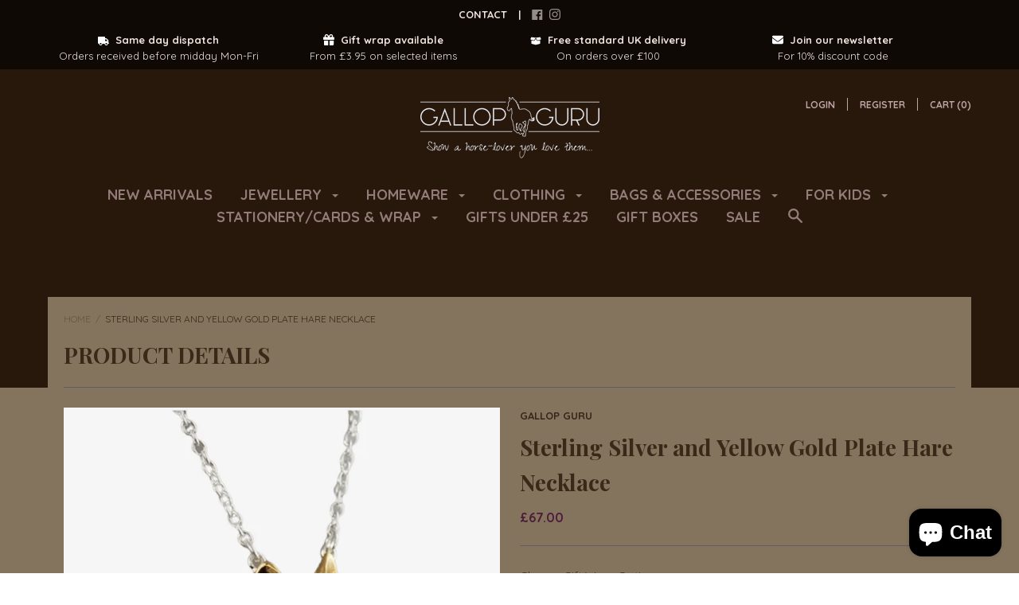

--- FILE ---
content_type: text/javascript
request_url: https://www.gallopguru.com/cdn/shop/t/7/assets/script.js?v=148427445341462423971676024645
body_size: 6239
content:
(function($2){"use strict";var pluginName="themeMap",namespace="plugin_"+pluginName;function Plugin(element){if(this.mapContainer=$2(element),this.googleMap=this.mapContainer.find(".featured-map__gmap").get(0),this.options=JSON.parse(this.mapContainer.attr("data-section-settings")),this.options.apiKey&&this.options.mapAddress){var $script=$2('script[src*="'+this.options.apiKey+'&"]'),self=this;$script.length===0?$2.getScript("https://maps.googleapis.com/maps/api/js?key="+this.options.apiKey).then(function(){self._initMap()}):this._initMap()}}Plugin.prototype._initMap=function(){var geocoder=new google.maps.Geocoder,self=this;geocoder.geocode({address:this.options.mapAddress},function(results,status){if(status!==google.maps.GeocoderStatus.OK)Shopify.designMode;else{var mapOptions={zoom:self.options.zoom,center:results[0].geometry.location,draggable:!1,clickableIcons:!1,scrollwheel:!1,disableDoubleClickZoom:!0,disableDefaultUI:!0},map=new google.maps.Map(self.googleMap,mapOptions),center=map.getCenter();map.setCenter(center);var icon={path:"M32.7374478,5.617 C29.1154478,1.995 24.2994478,0 19.1774478,0 C14.0544478,0 9.23944778,1.995 5.61744778,5.617 C-1.08555222,12.319 -1.91855222,24.929 3.81344778,32.569 L19.1774478,54.757 L34.5184478,32.6 C40.2734478,24.929 39.4404478,12.319 32.7374478,5.617 Z M19.3544478,26 C15.4954478,26 12.3544478,22.859 12.3544478,19 C12.3544478,15.141 15.4954478,12 19.3544478,12 C23.2134478,12 26.3544478,15.141 26.3544478,19 C26.3544478,22.859 23.2134478,26 19.3544478,26 Z",fillColor:"#4c1e3b",fillOpacity:1,anchor:new google.maps.Point(15,55),strokeWeight:0,scale:window.matchMedia("screen and (max-width: 499px)").matches?.6:.8};new google.maps.Marker({map,position:map.getCenter(),icon}),google.maps.event.addDomListener(window,"resize",function(){google.maps.event.trigger(map,"resize"),map.setCenter(center)})}})},$2.fn[pluginName]=function(options){var method=!1,methodArgs=arguments;return typeof options=="string"&&(method=options),this.each(function(){var plugin=$2.data(this,namespace);!plugin&&!method?$2.data(this,namespace,new Plugin(this,options)):method&&callMethod(plugin,method,Array.prototype.slice.call(methodArgs,1))})}})(jQuery),function($2){"use strict";var pluginName="product",namespace="plugin_"+pluginName;function Plugin(element,options){this.element=$2(element),this.enableHistoryState=options.enableHistoryState,this.hasColorSwatch=options.hasColorSwatch,this.product=options.product,this.selectedVariantId=options.selectedVariantId,this.ajaxAddToCart=options.ajaxAddToCart,this.context=options.context,this.inventories=options.inventories||{},this._init()}Plugin.prototype._init=function(){if(this.ajaxAddToCart&&(this.element.find('[data-action="add-to-cart"]').on("click",$2.proxy(this.addToCart,this)),this.element.find('[data-action="close-form-status"]').on("click",function(e){$2(e.currentTarget).closest(".product__form-status").slideUp(),e.preventDefault()})),this.product.variants.length>1){var optionSelectors=new Shopify.OptionSelectors("product-select-"+this.product.id,{product:this.product,onVariantSelected:$2.proxy(this.onVariantSelected,this),enableHistoryState:this.enableHistoryState});optionSelectors.selectVariant(this.selectedVariantId);var productForm=this.element.find(".product__form");this.product.options.length===1&&productForm.find("#product-select-"+this.product.id+"-option-0").before('<label for="product-select-'+this.product.id+'-option-0">'+this.product.options[0]+"</label>");var selectorWrappers=productForm.find(".selector-wrapper"),selectorLabels=selectorWrappers.find("label"),selectorSelects=selectorWrappers.find("select");selectorWrappers.addClass("form__control"),selectorLabels.addClass("form__label"),selectorSelects.wrap('<div class="form__select"></div>').before('<svg class="icon icon-arrow-bottom"><use xlink:href="#icon-arrow-bottom"></use></svg>')}else this.onVariantSelected(this.product.variants[0]);this.hasColorSwatch&&this.element.find(".swatch__item").on("click",function(){var optionIndex=$2(this).closest(".swatch").attr("data-option-index"),optionValue=$2(this).find(":radio").val();$2(this).siblings().removeClass("swatch__item--active").end().addClass("swatch__item--active"),$2(this).closest(".product__form").find(".single-option-selector").eq(optionIndex).val(optionValue).trigger("change")});var sizeChart=$2(".product__size-chart");if(sizeChart.length>0){var sizeChartModal=$2(".size-chart-modal");$2('label[for="product-select-'+sizeChart.attr("data-product")+"-option-"+sizeChart.attr("data-option-index")+'"]').append(sizeChart),sizeChart.on("click",function(){sizeChartModal.bPopup({positionStyle:"fixed",closeClass:"modal__close",opacity:.5,transition:"slideDown",transitionClose:"slideDown"})})}},Plugin.prototype.onVariantSelected=function(variant){var productMeta=this.element.find(".product__meta"),productPrices=productMeta.find(".product__prices"),addToCartButton=this.element.find(".product__add-to-cart");if(productMeta.find(".product__price, .product__sale-percent, .label:not(.label--custom)").remove(),variant){if(variant.available?(addToCartButton.removeClass("button--secondary").addClass("button--primary").removeAttr("disabled").text(window.languages.addToCartLabel),variant.compare_at_price>variant.price?(productPrices.append('<span class="product__price product__price--old" data-money-convertible>'+Shopify.formatMoney(variant.compare_at_price,window.shop.moneyFormat)+"</span>"),productPrices.append('<span class="product__price product__price--new" data-money-convertible>'+Shopify.formatMoney(variant.price,window.shop.moneyFormat)+"</span>"),productPrices.append('<span class="product__sale-percent">-'+Math.round((variant.compare_at_price-variant.price)*100/variant.compare_at_price)+"%</span>")):productPrices.append('<span class="product__price" data-money-convertible>'+Shopify.formatMoney(variant.price,window.shop.moneyFormat)+"</span>")):addToCartButton.removeClass("button--primary").addClass("button--secondary").attr("disabled","disabled").text(window.languages.soldOutLabel),this.inventories[variant.id]&&this.element.find(".product__inventory-count").text(this.inventories[variant.id].inventory_quantity),this.hasColorSwatch)for(var i=0,length=variant.options.length;i<length;i++){var valueToCheck=variant.options[i],radioButton=this.element.find('.swatch[data-option-index="'+i+'"] :radio').filter(function(){return $2(this).val()===valueToCheck});radioButton.size()&&radioButton.attr("checked","checked").closest(".swatch__item").addClass("swatch__item--active").siblings().removeClass("swatch__item--active")}this.context==="home"&&this._updateFeaturedImage(variant)}else addToCartButton.removeClass("button--primary").addClass("button--secondary").attr("disabled","disabled").text(window.languages.unavailableLabel),this.element.find(".product__inventory-count").text(0);$2(document).trigger("variant_changed",variant)},Plugin.prototype.addToCart=function(){var productStatus=this.element.find(".product__form-status"),addToCartButton=this.element.find(".product__add-to-cart");return addToCartButton.text(window.languages.addingToCartLabel).attr("disabled","disabled"),$2.ajax({method:"POST",url:"/cart/add.js",data:this.element.find(".product__form").serialize(),dataType:"json",success:function(){productStatus.find(".product__form-message").removeClass("product__form-message--error").addClass("product__form-message--success").text(window.languages.productAddedStatus)},error:function(data){productStatus.find(".product__form-message").addClass("product__form-message--error").removeClass("product__form-message--success").text(data.responseJSON.description)},complete:function(){addToCartButton.text(window.languages.addToCartLabel).removeAttr("disabled"),productStatus.slideDown(),$2.ajax({url:"/cart.js",dataType:"json"}).always(function(cart){$2(document).trigger("cart.updated",cart)})}}),!1},Plugin.prototype._updateFeaturedImage=function(variant){if(variant.featured_image){var productImage=this.element.find(".featured-product__image"),aspectRatio=variant.featured_image.width/variant.featured_image.height;productImage.attr("data-sizes","auto").attr("data-widths","["+this._getSupportedSizes(variant.featured_image,[200,300,400,600,800,900,1e3]).join(",")+"]").attr("data-src",this._getSizedImageUrl(variant.featured_image.src,"1x1").replace("_1x1.","_{width}x.")).addClass("lazyload"),productImage.parent(".aspect-ratio").css("padding-bottom",100/aspectRatio+"%")}},Plugin.prototype._getSizedImageUrl=function(src,size){if(size===null)return src;if(size==="master")return src.replace(/http(s)?:/,"");const match=src.match(/\.(jpg|jpeg|gif|png|bmp|bitmap|tiff|tif)(\?v=\d+)?$/i);if(match){const prefix=src.split(match[0]),suffix=match[0];return(prefix[0]+"_"+size+suffix).replace(/http(s)?:/,"")}else return null},Plugin.prototype._getSupportedSizes=function(image,desiredSizes){var supportedSizes=[],imageWidth=image.width;return desiredSizes.forEach(function(width){imageWidth>=width&&supportedSizes.push(width)}),supportedSizes},$2.fn[pluginName]=function(options){var method=!1,methodArgs=arguments;return typeof options=="string"&&(method=options),this.each(function(){var plugin=$2.data(this,namespace);!plugin&&!method?$2.data(this,namespace,new Plugin(this,options)):method&&callMethod(plugin,method,Array.prototype.slice.call(methodArgs,1))})}}(jQuery);var router=new RouterRouter;router.route("account/addresses",function(){$('[data-action="open-new-address-modal"]').on("click",function(e){$(".addresses__new").bPopup({positionStyle:"fixed",closeClass:"addresses__close",transition:"slideDown",transitionClose:"slideUp"}),e.preventDefault()}),$('[data-action="open-edit-address-modal"]').on("click",function(e){$('.addresses__edit[data-address="'+$(this).attr("data-address")+'"]').bPopup({positionStyle:"fixed",closeClass:"addresses__close",transition:"slideDown",transitionClose:"slideUp"}),e.preventDefault()})}),router.route("*all",function(){var pageOverlay=$(".page__overlay"),cartItemCount=$(".cart-item-count");$(document).on("cart.updated",function(event,data){cartItemCount.text(data.item_count)}),function(){$("body").on("mouseenter",".menu__links--level-0 > .menu__item--has-submenu",function(){var windowWidth=window.innerWidth,item=$(this),nestedMenu=item.find(".menu__links--level-1");if(nestedMenu.hasClass("mega-nav")){var toggleLink=item.children(".menu__link"),rightEdge=toggleLink[0].getBoundingClientRect().right;rightEdge+nestedMenu.width()>windowWidth?nestedMenu.addClass("mega-nav--left"):nestedMenu.removeClass("mega-nav--left")}else{var nestedMenus=nestedMenu.find(".menu__links--level-2"),rightEdge=this.getBoundingClientRect().right,shouldOpenLeft=!1;nestedMenus.each(function(index,item2){if(rightEdge+item2.offsetWidth>windowWidth)return shouldOpenLeft=!0,!1}),shouldOpenLeft?nestedMenus.addClass("menu__links--left"):nestedMenus.removeClass("menu__links--left")}})}(),$(".header__mobile-icon").on("click",function(event){var element=$(this);if(element.attr("data-has-menu")!=="false"){var tab=element.closest(".header__mobile-tab");tab.siblings().removeClass("header__mobile-tab--open").find(".header__mobile-content").slideUp(0),tab.toggleClass("header__mobile-tab--open"),tab.find(".header__mobile-content").slideToggle(150),tab.hasClass("header__mobile-tab--open")?(pageOverlay.addClass("page__overlay--open"),tab.find(".mobile-search__input").focus()):(pageOverlay.removeClass("page__overlay--open"),tab.find(".mobile-search__input").blur()),event.preventDefault()}}),$(".menu__icon-container").on("click",function(event){var menuIconContainer=$(this),menu=menuIconContainer.closest(".menu__item");menuIconContainer.attr("aria-expanded",function(index,attr){return attr==="true"?"false":"true"}),menu.toggleClass("menu__item--open"),menu.hasClass("menu__item--open")?menu.children(".menu__links").slideDown():(menu.find(".menu__links").slideUp(),menu.find(".menu__item--open").removeClass("menu__item--open")),event.preventDefault()}),bouncefix.add("header__mobile-content");var megaNavDropdownImageContainer=$(".mega-nav__image");$(".dropdown-column__list-link[data-image]").on("mouseenter",function(){megaNavDropdownImageContainer.attr("src",$(this).attr("data-image"))}),$("body").on("click",'[data-action="open-quick-shop"]',function(){var productId=$(this).attr("data-product-id");return $('.quick-shop[data-product-id="'+productId+'"]').first().bPopup({positionStyle:"fixed",onOpen:function(){var quickShop=$(this),isInitialized=quickShop.attr("data-initialized");if(isInitialized==="false"){var slider=quickShop.find(".quick-shop__slideshow").slick({fade:!0,adaptiveHeight:!0,lazyLoad:"progressive",arrows:!1,dots:!1}).slick("getSlick");window["initializeQuickShop"+productId](),$(document).on("variant_changed.quick_shop",function(event,variant){if(variant.featured_image){var position=quickShop.find('.quick-shop__slideshow-slide[data-image-id="'+variant.featured_image.id+'"]').index();slider.goTo(position)}}),quickShop.attr("data-initialized","true")}}}),!1}),function(){$(".featured-map").themeMap(),$(document).on("shopify:section:load",".shopify-section__featured-map",function(event){$(event.target).find(".featured-map").themeMap()})}(),$("body").on("click",'[data-action="open-mega-search"]',function(){return $(".mega-search").bPopup({positionStyle:"fixed",closeClass:"icon-cross",opacity:.8,position:["auto",200],onOpen:function(){setTimeout(function(){$(".mega-search__input").focus()},0)}}),!1});var autocompleteXhr,megaSearchSuggestions=$(".mega-search__suggestions"),megaSearchSpinner=$(".mega-search__spinner");if($(".mega-search__input").autoComplete({minChars:1,delay:50,source:function(term,done){try{autocompleteXhr.abort()}catch{}megaSearchSpinner.show();var searchData={q:term+"*",view:"json",type:"product"};autocompleteXhr=$.ajax({url:"/search",dataType:"json",data:searchData}).then(function(data){megaSearchSpinner.hide(),done(data)})},renderItem:function(data,search){var objectType=data.object_type,node=null;switch(objectType){case"product":node='<div><img loading="lazy" class="mega-search__image" src="'+data.image+'"><div class="mega-search__info"><span class="mega-search__item-title">'+data.title+'</span><span class="mega-search__item-subtitle">'+window.languages.autocompleteStartingAt+" <span data-money-convertible>"+Shopify.formatMoney(data.price_min,window.shop.moneyFormat)+"</span></span></div></div>";break;case"article":node='<div><img loading="lazy" class="mega-search__image" src="'+data.image+'"><div class="mega-search__info"><span class="mega-search__item-title">'+data.title+'</span><span class="mega-search__item-subtitle">'+data.blog+"</span></div></div>";break;case"page":node='<div><img loading="lazy" class="mega-search__image" src="'+data.image+'"><div class="mega-search__info"><span class="mega-search__item-title">'+data.title+'</span><span class="mega-search__item-subtitle">'+window.languages.autocompletePageType+"</span></div></div>";break;case"all_results":node='<div><span class="mega-search__all-results">'+window.languages.autocompleteSeeAll+" ("+data.results_count+")</span></div>";break}return'<li class="mega-search__suggestion autocomplete-suggestion" data-url="'+data.url+'">'+node+"</li>"},onSelect:function(e,term,item){location.href=item.attr("data-url"),e.preventDefault()}}),!Modernizr.touchevents||Modernizr.mq("(min-width: 1025px)")){var loadAlternateProductImages=function(){$(".product-item:not(.related-products__item) .product-item__image[data-alternate-src]").each(function(index,item){var image=$(item),alternateImage=new Image;alternateImage.src=image.attr("data-alternate-src"),alternateImage.className="product-item__image product-item__image--alternate",alternateImage.onload=function(){image.after(alternateImage),image.closest(".product-item__figure").addClass("product-item__figure--alternate-image-loaded")}})};loadAlternateProductImages(),$(document).on("shopify:section:load",function(){loadAlternateProductImages()})}$(document).on("shopify:section:load",function(){window.doPostSectionsInit()})}),router.route("cart",function(){var cartTotal=$(".cart__total-amount");$(".cart__note").on("change",function(){$.post("/cart/update.js",{note:$(this).val()})}),$(".cart-item__quantity").on("change",function(){var element=$(this),lineItem=element.closest(".cart-item"),lineIndex=parseInt(lineItem.attr("data-index"));$.ajax({type:"POST",url:"/cart/change.js",dataType:"json",data:{line:lineIndex,quantity:element.val()},success:function(data){var lineItemLinePrice=data.items[lineIndex-1].line_price,moneyFormat=window.shop.moneyFormat;lineItem.find(".cart-item__line-price").html(Shopify.formatMoney(lineItemLinePrice,moneyFormat)),cartTotal.html(Shopify.formatMoney(data.total_price,moneyFormat)),$(document).trigger("cart.updated",data)}})}),$("body").on("click",'input[name="checkout"]',function(){var termsCheckbox=$("#terms");if(termsCheckbox.length>0&&!termsCheckbox.is(":checked"))return alert(window.languages.cartTerms),!1}),function(){var initShippingEstimator=function(){new Shopify.CountryProvinceSelector("address_country","address_province",{hideElement:"address_province_container"});var shippingEstimator=$(".shipping-estimator"),shippingEstimatorSubmit=shippingEstimator.find(".shipping-estimator__submit"),shippingEstimatorResults=shippingEstimator.find(".shipping-estimator__results"),shippingEstimatorList=shippingEstimatorResults.find(".alert__errors"),cartEstimatedShipping=$(".cart__taxes");$(".shipping-estimator__submit").on("click",function(){return shippingEstimatorSubmit.text(window.languages.shippingEstimatorSubmitting),$.ajax({method:"GET",url:"/cart/shipping_rates.json",data:{shipping_address:{country:shippingEstimator.find("#address_country").val(),province:shippingEstimator.find("#address_province").val(),zip:shippingEstimator.find("#address_zip").val()}},success:function(results){if(shippingEstimatorList.empty(),shippingEstimatorResults.find(".alert").removeClass("alert--error").addClass("alert--success"),results.shipping_rates.length===0?shippingEstimatorResults.find(".alert__title").text(window.languages.shippingEstimatorNoRates):shippingEstimatorResults.find(".alert__title").text(window.languages.shippingEstimatorRates),results.shipping_rates.forEach(function(item){var amount=Shopify.formatMoney(item.price*100,window.shop.moneyFormat);shippingEstimatorList.append("<li>"+item.name+": <span data-money-convertible>"+amount+"</span></li>")}),results.shipping_rates.length>0){var firstPrice=Shopify.formatMoney(results.shipping_rates[0].price*100,window.shop.moneyFormat);cartEstimatedShipping.text(window.languages.cartEstimatedShipping+" "+firstPrice),cartEstimatedShipping.show()}},error:function(results){shippingEstimatorList.empty(),shippingEstimatorResults.find(".alert").removeClass("alert--success").addClass("alert--error"),shippingEstimatorResults.find(".alert__title").text(window.languages.shippingEstimatorError);var response=results.responseJSON,errors=[];for(var key in response)response.hasOwnProperty(key)&&errors.push({key,value:response[key][0]});errors.forEach(function(item){shippingEstimatorList.append("<li>"+item.key+": "+item.value+"</li>")})},complete:function(results){shippingEstimatorSubmit.text(window.languages.shippingEstimatorSubmit),shippingEstimatorResults.show()}}),!1})};initShippingEstimator(),$(document).on("shopify:section:load","#shopify-section-cart",function(){initShippingEstimator()})}()}),router.route("collections/*type",function(){if(Shopify.queryParams={},$(".header__push-filter--sort select").val(window.shop.collectionSortBy).on("change",function(){Shopify.queryParams.sort_by=$(this).val(),location.search=$.param(Shopify.queryParams)}),location.search.length)for(var aKeyValue,i=0,aCouples=location.search.substr(1).split("&");i<aCouples.length;i++)aKeyValue=aCouples[i].split("="),aKeyValue.length>1&&(Shopify.queryParams[decodeURIComponent(aKeyValue[0])]=decodeURIComponent(aKeyValue[1]));$(".header__push-filter--tags select").on("change",function(event){window.location.href=$(event.currentTarget).find(":selected").val()});var initInfiniteScrollHelper=function(element){element.infiniteScrollHelper({loadingClassTarget:".collection__loader",loadingClass:"collection__loader--loading",startingPageCount:window.shop.currentPage,hasMore:!0,loadMore:function(page,done){var loadingTarget=$(this.loadingClassTarget);if(!this.hasMore||loadingTarget.length==0){done();return}var targetUrl=$.query.load(loadingTarget.attr("data-next-page"));targetUrl=targetUrl.set("page",page),$.ajax({url:location.protocol+"//"+location.host+location.pathname,data:targetUrl.toString().slice(1)}).then(function(content){done();var productItems=$(content).children();productItems.length===0?($(".collection__list--infinite-scroll").infiniteScrollHelper("destroy"),loadingTarget.remove()):((!Modernizr.touchevents||Modernizr.mq("(min-width: 1025px)"))&&productItems.find(".product-item__image[data-alternate-src]").each(function(index,item){var image=$(item),alternateImage=new Image;alternateImage.src=image.attr("data-alternate-src"),alternateImage.className="product-item__image product-item__image--alternate",alternateImage.onload=function(){image.after(alternateImage),image.closest(".product-item__figure").addClass("product-item__figure--alternate-image-loaded")}}),$(".collection__list").append(productItems))})}})};initInfiniteScrollHelper($(".collection__list--infinite-scroll")),$(document).on("shopify:section:unload",function(event){$(event.target).find(".collection__list--infinite-scroll").infiniteScrollHelper("destroy")}),$(document).on("shopify:section:load",function(event){initInfiniteScrollHelper($(event.target).find(".collection__list--infinite-scroll"))})}),router.route("",function(){var isMobile=Modernizr.mq("(max-width: 48em)"),initSlideshow=function(slideshow){slideshow.find(".slideshow__slides").slick({autoplay:slideshow.attr("data-autoplay")==="true",autoplaySpeed:parseInt(slideshow.attr("data-cycle-speed")),adaptiveHeight:!0,useTransform:!0,dots:!1,fade:slideshow.attr("data-animation-type")==="fade",appendArrows:slideshow,prevArrow:slideshow.find(".slideshow__prev"),nextArrow:slideshow.find(".slideshow__next"),zIndex:1}),slideshow.find(".slideshow__prev, .slideshow__next").on("click",function(e){e.preventDefault()})},slideshows=$(".slideshow");slideshows.each(function(idx,item){initSlideshow($(item))}),$(document).on("shopify:section:unload",".shopify-section__slideshow",function(event){$(event.target).find(".slideshow__slides").slick("unslick")}),$(document).on("shopify:section:load",".shopify-section__slideshow",function(event){initSlideshow($(event.target).find(".slideshow"))}),$(document).on("shopify:block:select",".shopify-section__slideshow",function(event){var currentSlide=$(event.target),slideshow=currentSlide.closest(".slideshow__slides");slideshow.slick("slickGoTo",currentSlide.attr("data-slide-index")),slideshow.slick("slickPause")}),$(document).on("shopify:block:deselect",".shopify-section__slideshow",function(event){$(event.target).closest(".slideshow__slides").slick("slickPlay")});var formatInstagramDate=function(image){var date=new Date(image.created_time*1e3),m=date.getMonth(),d=date.getDate(),y=date.getFullYear(),monthNames=["Jan","Feb","Mar","Apr","May","Jun","Jul","Aug","Sep","Oct","Nov","Dec"];return image.created_time=monthNames[m]+" "+d+", "+y,!0},initInstagramWidget=function(instagramWidget2){var template='<div class="grid__cell 1/2 1/3--handheld-and-up 1/'+instagramWidget2.attr("data-images-per-row")+'--lap-and-up"><div class="instagram__image-wrapper lazyload image--fade-in" data-bg="{{image}}"><a href="{{link}}" target="_blank"><div class="instagram__overlay"><p class="instagram__caption">{{caption}}</p><time class="instagram__date">{{model.created_time}}</time></div></a></div></div>',feed=new Instafeed({get:"user",userId:"self",accessToken:instagramWidget2.attr("data-access-token"),sortBy:"most-recent",limit:instagramWidget2.attr("data-limit-images"),resolution:"standard_resolution",template,filter:$.proxy(formatInstagramDate)});feed.run()},resolution=isMobile?"low_resolution":"standard_resolution",instagramWidget=$(".index-module__instagram[data-access-token]");instagramWidget.each(function(idx,item){initInstagramWidget($(item))}),$(document).on("shopify:section:load",".shopify-section__instagram",function(event){var instagramWidget2=$(event.target).find(".index-module__instagram[data-access-token]");instagramWidget2.length>0&&initInstagramWidget(instagramWidget2)})}),router.route("account/login",function(){var switchToRecoverForm=function(){$(".account__login, .account__recover").toggle(),$(".header__push-title").text(window.languages.recoverPassword)};$('[data-action="display-recover-form"]').on("click",function(){return switchToRecoverForm(),!1}),(window.location.hash==="#recover"||window.recoverPassword===!0)&&switchToRecoverForm()});var productRoute=function(){var initProductSlideshow=function(productSlideshow){var productSlideshowImages=productSlideshow.find(".product__slideshow-slide"),isZoomEnabled=productSlideshow.attr("data-zoom-enabled"),zoomMagnification=productSlideshow.attr("data-zoom-magnification");productSlideshow.on("init afterChange",function(event,slick){var currentSlide=$(slick.$slides[slick.currentSlide]);isZoomEnabled==="true"&&!currentSlide.attr("data-slide-initialized")&&!Modernizr.touchevents&&currentSlide.zoom({url:currentSlide.attr("data-image-large-url"),touch:!1,magnify:zoomMagnification,onZoomIn:function(){$(this).prev().addClass("product__slideshow-image--zoomed")},onZoomOut:function(){$(this).prev().removeClass("product__slideshow-image--zoomed")}})}),productSlideshow.slick({useTransform:!0,adaptiveHeight:!0,initialSlide:parseInt(productSlideshow.attr("data-initial-slide")),dots:!0}),$(".product__slideshow-nav-image").on("click",function(e){productSlideshow.slick("slickGoTo",parseInt($(this).attr("data-slide-index"))),e.preventDefault()}),$(document).on("variant_changed.product_slideshow",function(event,variant){if(variant&&variant.featured_image){var itemToFind=productSlideshowImages.filter('[data-image-id="'+variant.featured_image.id+'"]'),index=productSlideshowImages.index(itemToFind);productSlideshow.slick("slickGoTo",index)}})};initProductSlideshow($(".product__slideshow--main")),$(document).on("shopify:section:unload",function(event){var target=$(event.target);target.find(".product__slideshow--main").slick("unslick"),target.find(".product__slideshow-nav-image").off("click"),$(document).off(".product_slideshow")}),$(document).on("shopify:section:load",function(event){initProductSlideshow($(event.target).find(".product__slideshow--main"))});var initProductTabs=function(){$(".product__tab-title").on("click",function(){var element=$(this),tabsContent=element.closest(".product__tabs").find(".product__tabs-content .product__tab-content");element.hasClass("product__tab-title--active")||(element.siblings().removeClass("product__tab-title--active").end().addClass("product__tab-title--active"),tabsContent.filter(".product__tab-content--active").fadeOut(125,function(){tabsContent.removeClass("product__tab-content--active").eq(element.attr("data-tab-index")).addClass("product__tab-content--active").fadeIn(125)}))}),$(".product__tab-selector select").on("change",function(){var element=$(this),tabsContent=element.closest(".product__tabs").find(".product__tabs-content .product__tab-content");tabsContent.filter(".product__tab-content--active").fadeOut(125,function(){tabsContent.removeClass("product__tab-content--active").eq(element.val()).addClass("product__tab-content--active").fadeIn(125)})})};initProductTabs(),$(document).on("shopify:section:load",function(event){initProductTabs()}),$(".related-products").find(".product-item__image[data-alternate-src]").each(function(index,item){var image=$(item),alternateImage=new Image;alternateImage.src=image.attr("data-alternate-src"),alternateImage.className="product-item__image product-item__image--alternate",alternateImage.onload=function(){image.after(alternateImage),image.closest(".product-item__figure").addClass("product-item__figure--alternate-image-loaded")}})};router.route("products/*type",productRoute),router.route("collections/*collection/products/*type",productRoute),router.route("search",function(){});
//# sourceMappingURL=/cdn/shop/t/7/assets/script.js.map?v=148427445341462423971676024645
